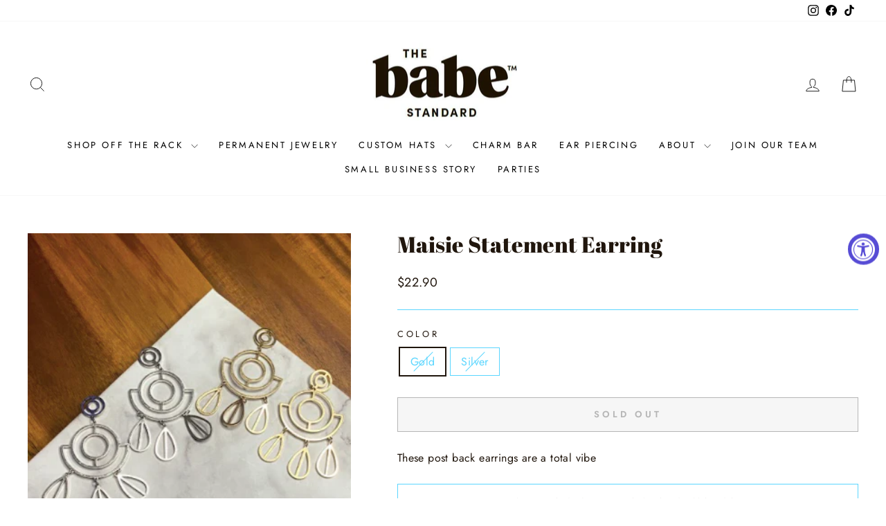

--- FILE ---
content_type: text/javascript; charset=utf-8
request_url: https://thebabestandard.com/products/maisie-statement-earring.js
body_size: 250
content:
{"id":6572223594551,"title":"Maisie Statement Earring","handle":"maisie-statement-earring","description":"These post back earrings are a total vibe","published_at":"2021-06-25T09:52:10-05:00","created_at":"2021-06-14T22:04:03-05:00","vendor":"The Babe Standard","type":"302 Fashion Fashion Earrings","tags":["Destash"],"price":2290,"price_min":2290,"price_max":2290,"available":false,"price_varies":false,"compare_at_price":null,"compare_at_price_min":0,"compare_at_price_max":0,"compare_at_price_varies":false,"variants":[{"id":39391029821495,"title":"Gold","option1":"Gold","option2":null,"option3":null,"sku":"","requires_shipping":true,"taxable":true,"featured_image":null,"available":false,"name":"Maisie Statement Earring - Gold","public_title":"Gold","options":["Gold"],"price":2290,"weight":0,"compare_at_price":null,"inventory_management":"shopify","barcode":"29821495","requires_selling_plan":false,"selling_plan_allocations":[]},{"id":39391029854263,"title":"Silver","option1":"Silver","option2":null,"option3":null,"sku":"","requires_shipping":true,"taxable":true,"featured_image":null,"available":false,"name":"Maisie Statement Earring - Silver","public_title":"Silver","options":["Silver"],"price":2290,"weight":0,"compare_at_price":null,"inventory_management":"shopify","barcode":"29854263","requires_selling_plan":false,"selling_plan_allocations":[]}],"images":["\/\/cdn.shopify.com\/s\/files\/1\/0068\/8770\/2595\/products\/ScreenShot2021-06-14at10.04.25PM.png?v=1623726245"],"featured_image":"\/\/cdn.shopify.com\/s\/files\/1\/0068\/8770\/2595\/products\/ScreenShot2021-06-14at10.04.25PM.png?v=1623726245","options":[{"name":"Color","position":1,"values":["Gold","Silver"]}],"url":"\/products\/maisie-statement-earring","media":[{"alt":null,"id":20559228141623,"position":1,"preview_image":{"aspect_ratio":0.935,"height":382,"width":357,"src":"https:\/\/cdn.shopify.com\/s\/files\/1\/0068\/8770\/2595\/products\/ScreenShot2021-06-14at10.04.25PM.png?v=1623726245"},"aspect_ratio":0.935,"height":382,"media_type":"image","src":"https:\/\/cdn.shopify.com\/s\/files\/1\/0068\/8770\/2595\/products\/ScreenShot2021-06-14at10.04.25PM.png?v=1623726245","width":357}],"requires_selling_plan":false,"selling_plan_groups":[]}

--- FILE ---
content_type: text/plain; charset=utf-8
request_url: https://booking-api.apntly.com/appointly/api/cached-data/client/14HHEFWD82EY2ZNHY2N4B2JZ/1769680581104/isActive.json?v=1769680581104&h=14HHEFWD82EY2ZNHY2N4B2JZ
body_size: 61
content:
{"isActive":true,"activeServiceProductIds":["7399353647159"]}

--- FILE ---
content_type: application/x-javascript
request_url: https://app.sealsubscriptions.com/shopify/public/status/shop/shop-tribe-boutique.myshopify.com.js?1769680581
body_size: -265
content:
var sealsubscriptions_settings_updated='1752513148c';